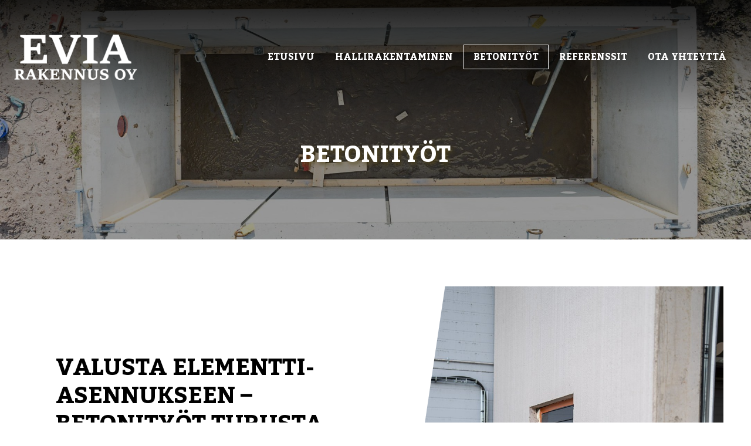

--- FILE ---
content_type: text/html; charset=UTF-8
request_url: https://www.eviarakennus.fi/betonityot
body_size: 4971
content:
<!doctype html>
<html lang="fi">
<head>
<script src="https://app.termly.io/resource-blocker/65f85b8b-9af6-4619-aff6-334004a54233"></script>
	
	<meta charset="utf-8">
	<meta name="viewport" content="width=device-width, initial-scale=1.0, maximum-scale=2.0, minimum-scale=1.0">
	<!-- <meta http-equiv="Content-Type" content="text/html; charset=UTF-8"> -->
	<!-- FAVICON -->
	
	<link crossorigin rel="preconnect" href="https://code.jquery.com">
<link crossorigin rel="preconnect" href="https://www.google.com">
<link crossorigin rel="preconnect" href="https://fonts.gstatic.com/">
	<!-- MASTER: https://tagomo-master.lianacms.com/ -->

<!-- Live version from master: npm run build -->
<script defer src="https://master.tagomocms.fi/media/layout/build/js/main.js?_=1770058128"></script>
<script defer src="https://www.eviarakennus.fi/media/js/custom.js?_=1770058128"></script>

<script defer src="https://pro.fontawesome.com/releases/v5.15.4/js/all.js" integrity="sha384-8nTbev/iV1sg3ESYOAkRPRDMDa5s0sknqroAe9z4DiM+WDr1i/VKi5xLWsn87Car" crossorigin="anonymous"></script>
	<!-- Master: https://tagomo-master.lianacms.com/ -->

<!-- Switcher styles, updated via ajax on edit mode -->


<link href="https://fonts.googleapis.com/css?family=Roboto:400,400italic,700,700italic" class="js-st-ajax-replace-src" data-id="font-3" rel="stylesheet">
<link href="https://fonts.googleapis.com/css?family=Kadwa:400,400italic,700,700italic" data-id="font-1" class="js-st-ajax-replace-src" rel="stylesheet">	
<link href="https://fonts.googleapis.com/css?family=Kadwa:400,400italic,700,700italic" data-id="font-2" class="js-st-ajax-replace-src" rel="stylesheet">
<link href="https://fonts.googleapis.com/css?family=Aleo:400,400italic,700,700italic" data-id="font-15" class="js-st-ajax-replace-src" rel="stylesheet">
<style class="js-st-ajax-replace-src" data-id="fontcss">
:root {
	--fontbody: "Roboto";
	--fontheading: "Kadwa";
	--fontheading2: "Kadwa";
	--fontnav: "Aleo";
}
</style>
<style class="js-st-ajax-replace-src" data-id="varicss">
:root {
	--color1: #000000;
	--color2: #F5F5F5;
	--color3: #DFDFDF;
	--color4: #FFFFFF;
	--color5: #272727;
}
</style>

<!-- Live version from master: npm run build -->
<link rel="stylesheet" href="https://master.tagomocms.fi/media/layout/build/css/main.css?_=1770058128">
<link rel="stylesheet" href="https://master.tagomocms.fi/media/layout/build/css/print.css?_=1770058128" media="print">


<!-- Local custom css file -->
<link rel="stylesheet" href="https://www.eviarakennus.fi/media/layout/css/custom.css?_=1619078537">
	
	<title>Betonityöt | Turku, Loimaa, Oripää - EVIA Rakennus Oy</title>
	<meta name="description" content="Kestävät betonilattiat ja muut betonityöt kaikkialle Lounais-Suomeen: erityisesti meitä voi bongailla työmailta akselilla Turku-Loimaa-Oripää.">
	<meta property="og:site_name" content="EVIA Rakennus Oy">
	<meta property="og:url" content="https://www.eviarakennus.fi/betonityot">
	<meta property="og:title" content="Betonityöt | Turku, Loimaa, Oripää - EVIA Rakennus Oy">
	<meta property="og:description" content="Kestävät betonilattiat ja muut betonityöt kaikkialle Lounais-Suomeen: erityisesti meitä voi bongailla työmailta akselilla Turku-Loimaa-Oripää.">
	<link rel="canonical" href="https://www.eviarakennus.fi/betonityot" />
	<meta name="keywords" content="">
	
	<meta name="twitter:title" content="Betonityöt | Turku, Loimaa, Oripää - EVIA Rakennus Oy">
	<meta name="twitter:description" content="Kestävät betonilattiat ja muut betonityöt kaikkialle Lounais-Suomeen: erityisesti meitä voi bongailla työmailta akselilla Turku-Loimaa-Oripää.">
	<meta name="twitter:url" content="https://www.eviarakennus.fi/betonityot">
	<meta name="twitter:domain" content="https://www.eviarakennus.fi">
	<link rel="stylesheet" href="https://www.eviarakennus.fi/css/custom.css">
	<meta http-equiv="Content-Type" content="text/html; charset=UTF-8" />
<link rel="canonical" href="https://www.eviarakennus.fi/betonityot" />
<link rel="alternate" href="https://www.eviarakennus.fi/betonityot" hreflang="fi">
<link rel="alternate" href="https://www.eviarakennus.fi/betonityot" hreflang="x-default">
<meta name="twitter:card" content="summary" />
<meta property="og:image" content="https://www.eviarakennus.fi/media/images/cache/sm3-1-1200x630.jpg" />
<meta name="twitter:image" content="https://www.eviarakennus.fi/media/images/cache/sm3-1-1200x630.jpg" />
	<meta property="og:image" content="https://www.eviarakennus.fi/media/tiedostot/kuvituskuvat/cache/140923-evia-rakennus-web-43-1200x627,q=85.jpg" />
	<!-- Google tag (gtag.js) -->
<script async src="https://www.googletagmanager.com/gtag/js?id=G-3ES3TPHR2K"></script>
<script>
  window.dataLayer = window.dataLayer || [];
  function gtag(){dataLayer.push(arguments);}
  gtag('js', new Date());

  gtag('config', 'G-3ES3TPHR2K');
</script>
</head>
<body
lang="fi" 
class="sivu41 nav-gradient

 
	
		showcase1
	


 image-box content15 content-slider5 form3 button5  footer1  mob-basic  default-card 
 contact__col-3 
 contact__col-t-6 
 contact__col-m-12 
 mobileBottom" 
data-switcher-classes=" nav-gradient

 
	
		showcase1
	


 image-box content15 content-slider5 form3 button5  footer1  mob-basic  default-card 
 contact__col-3 
 contact__col-t-6 
 contact__col-m-12 
 mobileBottom" data-mmenu="992"
data-mmenuposition="right" >
<div id="js-mmenu-page">
<!-- Switcher toolbar. Gets product editor with edit mode enabled via AJAX from "Switcher Ajax"-page. -->

<header class="site-header" id="topbar">
	
	<div style="display:none;">
		<!-- mmenu -->
		
<nav class="mobile-menu" id="js-mobile-menu" role="navigation">


<ul class="ul-level-1"><li class="first level1">
	<a href="https://www.eviarakennus.fi/etusivu" target="_top">Etusivu</a>
</li><li class="level1">
	<a href="https://www.eviarakennus.fi/hallirakentaminen" target="_top">Hallirakentaminen</a>
</li><li class="current level1">
	<a href="https://www.eviarakennus.fi/betonityot" target="_top">Betonityöt</a>
</li><li class="level1">
	<a href="https://www.eviarakennus.fi/referenssit" target="_top">Referenssit</a>
</li><li class="last level1">
	<a href="https://www.eviarakennus.fi/ota-yhteytta" target="_top">Ota yhteyttä</a>
</li></ul>



</nav>

	</div>

	<div class="site-header__top">
		<div class="container">
			<div class="d-flex justify-content-between align-items-center">
				<!-- TOP MENU -->
				<div class="mr-1">
					<nav>
											</nav>
				</div>
				<!-- SITE SEARCH -->
				<div class="ml-1 top-buttons">
					<div class="flags"></div>
					
<a href="tel:0452572878"  class="btn btn-switcher-highlight  ">

<i class="far fa-phone"></i><span class="mobile-text">Soita</span></a>
				</div>
				
			</div>
		</div>
	</div>

	<div class="container site-header__bottom" id="header">
		<div class="d-flex justify-content-between align-items-center">
			<!-- COMPANY LOGO -->
			<div class="mr-1 site-header__logo">
				<a href="/">
					<img src="https://www.eviarakennus.fi/media/images/cache/logo1-600x9999-1-600x9999.png" alt="" />				</a>
			</div>
			<!-- DESKTOP MAIN-MENU -->
			<div class="ml-1">
				<nav>
					<button class="btn mobile-menu__bars js-mobile-menu__bars" id="js-mobile-menu__bars">
						<i class="far fa-bars"></i>
					</button>
					<ul class="desktop-main-menu"><li class="first level1"><a href="https://www.eviarakennus.fi/etusivu" target="_top">Etusivu</a></li><li class="level1"><a href="https://www.eviarakennus.fi/hallirakentaminen" target="_top">Hallirakentaminen</a></li><li class="current level1"><a href="https://www.eviarakennus.fi/betonityot" target="_top">Betonityöt</a></li><li class="level1"><a href="https://www.eviarakennus.fi/referenssit" target="_top">Referenssit</a></li><li class="last level1"><a href="https://www.eviarakennus.fi/ota-yhteytta" target="_top">Ota yhteyttä</a></li></ul>				</nav>
			</div>
			<!--
			<div class="ml-1 nav-center__search-form-holder">
				<form class="search-form" action="https://www.eviarakennus.fi/haku">
					<div class="input-group">
						<input class="form-control" type="search" name="q" placeholder="Haku..." aria-label="Haku">
						<button class="btn" type="submit" aria-label="Hyväksy haku">
							<i class="far fa-search"></i>
						</button>
					</div>
				</form>
			</div>
			-->
		</div>
	</div>

</header>
<div id="showcase"><!-- HERO/SHOWCASE -->
<section class="content-section hero-section">
<div class="hero-slider "><div class="hero-slider__item secid263 item1



">

	
		<img class="hero-slider__bg-image lazyload" alt="" data-object-fit="cover" data-src="/media/tiedostot/kuvituskuvat/cache/140923-evia-rakennus-web-51-1920x9999,q=85.jpg" />
		<div class="hero-slider__overlay"></div>
	
	
	<div class="container hero-slider__container">
		
			<div class="hero-slider__text-content">
			<div class="hero-slider__text-content_inner">
			
			
				
				<h2>Betonityöt</h2>
				
			
			
			<p>
			
			
			
			
			</p>
			</div>
			</div>
		
	</div>
<style>

.secid263.item1 .hero-slider__bg-image {
	object-position:center center;
}


</style>
</div>

</div>
</section></div>

<main class="site-main">
		
		
		<div id="main-content"><section class="content-section">
<div class="container contentlist">

<div class="secid264 contentlist__item contentlist__item_img-right  md item1">

	
	<div class="contentlist__item-col contentlist__item-col_img
	col-12
	col-sm-12
	col-md-12
	col-lg-6
	col-xl-6
	
	
	">
	
		<div class="contentlist__item-img-holder">
			<img class="lazyload object-fit-cover" alt="" data-object-fit="cover" data-src="/media/tiedostot/kuvituskuvat/cache/140923-evia-rakennus-web-61-1000x9999,q=85.jpg" />
		</div>
	
	</div>

	
	<div class="contentlist__item-col contentlist__item-col_content
	col-12
	col-sm-12
	col-md-12
	col-lg-6
	col-xl-6
	">
		<div class="contentlist__item-content">
		
			
			
			
			
			<h1 class="contentlist__item-title">Valusta elementti­asennukseen – Betonityöt Turusta Raumalle</h1>
			
			
			
			
			<div class="contentlist__item-editor editor">
				<p>Toteutamme monipuoliset betonity&ouml;t niin yksityis- kuin yritysasiakkaille. Erityisesti meit&auml; voi bongailla ty&ouml;mailta akselilla Turku-Loimaa-Orip&auml;&auml;, mutta toimimme koko Lounais-Suomen alueella.&nbsp;</p>

<p>Tarjoamme betonit&ouml;iden kokonaisratkaisut kaikkine ty&ouml;vaiheineen valusta hiontaan. Tarvittaessa hoidamme my&ouml;s vanhan betonirakennelman purkuty&ouml;t. Erityisesti lattiavalut ja elementtiasennukset ty&ouml;llist&auml;v&auml;t meit&auml;, mutta meill&auml; on vankka osaaminen my&ouml;s muihin betonit&ouml;ihin. Portaat valuna tai elementtity&ouml;n&auml;, ryhdik&auml;s betonikiveys tai jotakin ihan muuta toiveidesi mukaan &ndash; me toteutamme.&nbsp;</p>

<p>Teemme tiivist&auml; yhteisty&ouml;t&auml; Orip&auml;&auml;n Elementti Oy:n kanssa, joten kauttamme saa betonielementit my&ouml;s mittatilauksena.&nbsp;</p>
			</div>
			

			
			
			<a class="btn btn-switcher-primary" href="https://www.eviarakennus.fi/ota-yhteytta" >Pyydä tarjous »</a>
			
			
			
		</div>
	</div>
	<style>

.secid264.item1 .contentlist__item-img-holder img {
	object-position:center center;
}


</style>
</div>
</div>
</section></div>
		
	<div id="content-bottom" class="clearfix"><section class="content-section">
<div class="container contentlist">

<div class="secid312 contentlist__item contentlist__item_img-left   item1">

	
	<div class="contentlist__item-col contentlist__item-col_img
	col-12
	col-sm-12
	col-md-12
	col-lg-6
	col-xl-6
	 hideTablet 
	 hideMobile 
	">
	
		<div class="contentlist__item-img-holder">
			<img class="lazyload object-fit-cover" alt="" data-object-fit="cover" data-src="/media/tiedostot/kuvituskuvat/cache/140923-evia-rakennus-web-40-1-1000x9999,q=85.jpg" />
		</div>
	
	</div>

	
	<div class="contentlist__item-col contentlist__item-col_content
	col-12
	col-sm-12
	col-md-12
	col-lg-6
	col-xl-6
	">
		<div class="contentlist__item-content">
		
			
			
			
			
			<h2 class="contentlist__item-title">Pitkäikäinen ja hiljainen betonilattia</h2>
			
			
			
			
			<div class="contentlist__item-editor editor">
				<p><strong>Kest&auml;v&auml; ja laadukas betonilattia kohteeseenne r&auml;&auml;t&auml;l&ouml;ityn&auml;, ammattilaisten toteuttamana ja kiinte&auml;&auml;n hintaan.&nbsp;</strong><br />
Betonilattiasta on moneksi: Sill&auml; voi astella niin design-kohteessa kuin konesuojassakin. Toteutamme erilaisiin rakennuksiin ja k&auml;ytt&ouml;tarkoituksiin soveltuvat lattiat varmalla laadulla.&nbsp;</p>

<p>Teemme betonilattiat ja -pohjat mm.&nbsp;</p>

<ul>
	<li>asuinrakennuksiin</li>
	<li>yritys- ja julkisiin kiinteist&ouml;ihin</li>
	<li>varastoihin ja autotalleihin</li>
	<li>halleihin ja maatalousrakennuksiin</li>
	<li>piharakennuksiin</li>
	<li>saneerauskohteisiin</li>
</ul>

<p>Ensiluokkainen betonilattia syntyy kolmesta tekij&auml;st&auml;: k&auml;ytt&ouml;tarkoitukseen sopivasta betonilaadusta, varmasta valu- ja viimeistelyty&ouml;st&auml; sek&auml; huolellisesta j&auml;lkihoidosta. Me huolehdimme n&auml;ist&auml; kaikista puolestanne ja opastamme, mit&auml; pit&auml;&auml; huomioida kaikissa vaiheissa.</p>

<p>Muun muassa sirotteiden, hionnan ja pintak&auml;sittelyvaihtoehtojen avulla jokaiseen makuun l&ouml;ytyy omantyylinen lattia. Lattian valu onnistuu ymp&auml;rivuotisesti, kunhan kohteen lattiatasolla on v&auml;hint&auml;&auml;n 10 astetta l&auml;mmint&auml;.&nbsp;</p>

<p>Siisti ja kest&auml;v&auml; betonilattia joka kohteeseen &ndash; ota meihin yhteytt&auml; jo suunnitteluvaiheessa.&nbsp;</p>
			</div>
			

			
			
			<a class="btn btn-switcher-primary" href="https://www.eviarakennus.fi/ota-yhteytta" >Kysy lisää »</a>
			
			
			
		</div>
	</div>
	<style>

.secid312.item1 .contentlist__item-img-holder img {
	object-position:center center;
}


</style>
</div>
</div>
</section></div>	
							<div id="bottom" class="clearfix"><form action="https://www.eviarakennus.fi/etusivu" id="form-250" method="post" class="form"><input type="hidden" name="field24" value="Kiinnostuitko palveluistamme?" /><section class="fast-form-phone">
<div class="container">
<div class="row">
<div class="form-group form-heading">
	
	<div class="form-control-static"><h2>Kiinnostuitko palveluistamme?</h2>
	<p>Jätä yhteystietosi, soitamme sinulle ensi tilassa!</p>
	</div>
	
</div><div class="form-group ">
	
	
	
	<label class="d-block" for="field25"></label>
	<input type="text" name="field25" id="field25" value="" maxlength="255" placeholder="Nimi" required="required" class="form-control"/>

	
	
	
</div><div class="form-group ">
	
	
	
	<label class="d-block" for="field26"></label>
	<input type="tel" name="field26" id="field26" value="" maxlength="255" placeholder="Puhelinnumero" required="required" class="form-control"/>

	
	
	
</div><div class="form-group form-submit">
	<button class="btn btn-switcher-primary" type="submit">Lähetä</button>
</div>

</div>
</div>
</section>

</form><script type="text/javascript"><!--
function setForm250() { var h = document.getElementById("form-250"); if (null == h) return; var nut = document.createElement("INPUT"); nut.setAttribute("type", "hidden"); nut.setAttribute("name", "form_section_id"); nut.setAttribute("value", "250"); h.appendChild(nut); }
document.addEventListener("DOMContentLoaded", setForm250);
// -->
</script></div>		
	
	</main>

<footer class="site-footer">
	<div class="container">

		<div class="row">
			<div class="col-12 col-lg-3">
				<div class="row">
					<!-- Logo -->
					<div class="col-12">
						<div class="site-footer__logo">
							<img src="https://www.eviarakennus.fi/media/images/cache/logo1-600x9999-1-600x9999.png" alt="" />						</div>
					</div>
				</div>
			</div>
			<div class="col-12 col-lg-9">
				<div class="row">
					<!-- Company info -->
					<div class="col-12 col-sm-8">
						<div class="site-footer__company-info">
	
	<p class="font-weight-bold">Evia Rakennus Oy</p>
	

	<p>
		
		Turuntie 6<br>
		
		32500 Oripää
	</p>

	<p>
	
		
		<a href="tel:045 2572878"><i class="far fa-phone"></i> 045 2572878</a><br>
		
		
		<a href="mailto:artturi.pirttimaki@eviarakennus.com"><i class="far fa-envelope"></i> artturi.pirttimaki@eviarakennus.com</a>
		
	</p>
	<p>
		
	</p>
</div>					</div>
					<!-- Footer some links -->
					<div class="col-12 col-sm-4">
						<div class="site-footer__social-icons">
	
	
	

	

	

	

	
	
	
</div><div class="editor"><p><img height="118" kv_aslink="0" src="https://www.eviarakennus.fi/media/images/cache/evia-rakennus-oy_aaa-logo-2022-fi_-174x118,q=85.jpg" width="174" alt="" />​​​​​​​</p></div>					</div>
				</div>
			</div>

		</div>
		<div class="row">
			<div class="col-6 col-lg-6 registry">
<ul class="desktop-top-menu"><li class="first last level1"><a href="https://www.eviarakennus.fi/tietosuojaseloste" target="_top">Tietosuojaseloste</a></li></ul></div>
			<div class="col-6 col-lg-6 copyright"><p>&copy; Evia Rakennus Oy</p></div>
		
		</div>
	</div>
</footer>

<div id="mobile-buttons">
	<div class="flags"></div>
	
<a href="tel:0452572878"  class="btn btn-switcher-highlight  ">

<i class="far fa-phone"></i><span class="mobile-text">Soita</span></a>
</div>
<!-- MOBILE MENU PAGE WRAP END -->
</div>

</body>
</html>

--- FILE ---
content_type: text/css;charset=UTF-8
request_url: https://www.eviarakennus.fi/css/custom.css
body_size: 2177
content:
.site-header__bottom {
    padding-top: 0.5rem;
    padding-bottom: 0.5rem;
}

.site-footer {
    background-color: var(--color1);
    padding:5rem 0 4rem;
}

.desktop-main-menu li.hasSubItems .svg-inline--fa {

    right: 15px !important;
}
.desktop-main-menu .sub-menu a:hover {
    color: var(--color3);
    background: transparent !important;
}
.btn {
	border-radius:0;
	font-weight:bold !important;
}
h1,h2,h3,h4 ,h5, nav a, .btn  {
	text-transform: uppercase;
}

h3,h4,h5 {
	color: var(--color1) !important;
}
.mr-1 nav {
	text-transform: uppercase;
}
.boxlist-item__text-holder {
	word-break: break-word;
}

#showcase h2, #showcase h3{
	text-shadow: 3px 4px 7px rgb(81 67 21 / 80%);
}
#showcase h3 {
	color: var(--color2) !important;
}
.desktop-main-menu a {
	    font-family: var(--fontheading);
    font-weight: normal;
}
.desktop-main-menu li.current>a, .desktop-main-menu a:hover {
    font-weight: bold;
    border: solid 1px var(--color4);
    background: transparent;
    color: var(--color4) !important;
    border-radius: 0rem !important;
}
 
#main-content .btn,  #showcase .btn, .content-section .btn, .content-slider .btn, .fast-form-phone .btn {
	background: transparent;
    border-color: var(--color1);
    color: var(--color1);
}
.fast-form-phone p, .fast-form-phone h2 {
	color: var(--color1) !important;
}
.sivu1 #showcase .btn {
    background: transparent;
    color: var(--color4);
    border-color: var(--color4);
}

.btn {
font-family: var(--fontheading);
	font-weight:normal;
	padding:0.6rem 1.4rem 0.4rem !important;
}
#showcase .btn {
	color: var(--color4);
}

#main-content .btn:hover, #content-bottom .btn:hover, .fast-form-phone .btn:hover {
	background: var(--color1) !important;
    color: var(--color4) !important;
    border-color: var(--color1) !important;
}

#showcase .btn:hover {
 	border-color: var(--color1) !important;
	background: var(--color1) !important;
	color: var(--color4) !Important;
 }
 



h1, h2, h3, h4 {
	font-weight:bold;
}

.fast-form-phone h2 {
    color: var(--color4);
}

.fast-form-phone .btn:hover {
	border-color: var(--color2) !important;
	color: var(--color2) !important;
}
.fast-form-phone .row .form-group, .fast-form-email .row .form-group {
	color: var(--color4);
}

/*
.site-header__top .btn {
    display: none;
}*/
.image-box .boxlist-item h2, .round-box .boxlist-item h2 {
    text-shadow: 0px 0px 0.3rem rgb(0 0 0 / 85%);
	font-size: 1.3rem;
}
.sticky .site-header__logo img {
    max-height: 60px !important;
}
.mob-basic-color .mobile-menu a {
    font-weight: bold;
    font-family: var(--fontheading);
    color: var(--color4);
}
/* MEDIA QUERIES */

body:not(.sivu1) .hero-slider__text-content {
    padding: 10rem 2rem 6rem 2rem;
}
.content1 .contentlist .contentlist__item-img-holder, .content2 .contentlist .contentlist__item-img-holder, 
.content3 .contentlist .contentlist__item-img-holder, .content4 .contentlist .contentlist__item-img-holder {
    padding-bottom: 100%;
}
.content3 .contentlist .contentlist__item-content {
    background-color: var(--color2);
    padding: 8.375rem 3rem;
}
.hero-slider__text-content p, .hero-slider__test-content h2{
    font-size: 1.5rem;
    text-shadow: 0 0 5px #000;
}
.hero-slider__text-content a {
    color: #e9cc40;
}
.hero-slider__text-content a:hover {
    color: #fff;
}
.hero-slider__text-content p a.btn {
	text-shadow:none !important;
}
.no-image-card .contact-list-card h3 {
    font-size: 1.85rem;
}
.contact-list-card .contact-list-content {
    padding: 1rem;
}
.contact-list-content a {
    color: var(--color3);
    font-weight: bold;
}
.button1 #section-primary .btn-switcher-primary:hover, 
.button1 #section-primary .btn-switcher-primary:focus, 
.button1 #content-top .btn-switcher-primary:hover, 
.button1 #content-top .btn-switcher-primary:focus, 
.button3 #section-primary .btn-switcher-primary:hover, 
.button3 #section-primary .btn-switcher-primary:focus, 
.button3 #content-top .btn-switcher-primary:hover, 
.button3 #content-top .btn-switcher-primary:focus {
    color: var(--color2);
    border-color: var(--color2);
    background-color: var(--color1);
}

.content-slider__overlay {
    background-color: rgba(0,0,0,0.4);
}
.site-footer .editor a {
	text-decoration:none;
}
.site-footer .editor a:hover {
	text-decoration:underline;
}

iframe {
    border: 1px solid #e1e1e1;
    padding: 10px;
    width: 100%;
    height: 450px;
}
.hero-slider__overlay {
    background-color: rgba(0, 0, 0, 0.4);
}
.desktop-main-menu a {
    font-size: 1.2rem;
    padding: 0.4rem 1.6rem 0.2rem !important;
	font-weight:bold;
	border-radius: 2rem !important;
	border:1px solid transparent;
	margin-right:1px;
}

.site-header__logo img {
    max-width: 300px;
	max-height: 80px;
}
.fast-form-phone, .fast-form-email {
    padding: 2rem 1.5rem 1rem 1.5rem;
}
.image-box .boxlist-item h2, .image-box2 .boxlist-item h2, .round-box .boxlist-item h2, .round-box2 .boxlist-item h2 {
		text-shadow: 0px 1px 3.5px rgba(0, 0, 0, 0.55);
	}
#section-secondary, #bottom {
    background: var(--color3);
    color: var(--color4);
    padding: 2rem;
}
#bottom .basic-form h2 {
	color: var(--color4);
}
.sivu1 .basic-form {
	display:none;
}

.mobile-menu a {
    color: var(--color1);
    font-weight: bold;
    font-family: var(--fontheading);
}


@media (max-width: 1380px) {
	
	
	
	.site-header__logo img {
    	max-width: 290px;
	}
	
	
	.site-header__logo img {
    	max-width: 210px;
	}
	.desktop-main-menu a {
    	font-size: 1rem;	
	 	padding: 0.4rem 0.6rem 0.3rem !important;
	}
	.desktop-main-menu li.level1 > a {
		padding: 0.5rem 1rem !important;
	}
	.image-box .boxlist-item h2, .image-box2 .boxlist-item h2, .round-box .boxlist-item h2, .round-box2 .boxlist-item h2 {
		font-size: 1.5rem;
		text-shadow: 0px 1px 3.5px rgba(0, 0, 0, 0.55);
	}
	.desktop-main-menu li.hasSubItems .svg-inline--fa {
    	right: 5px !important;
	}
}
@media (max-width: 1180px) {
	.desktop-main-menu a {
		font-size: 0.9rem;
		padding:0.3rem 1rem 0.3rem !important;
	}
	.site-header__logo img {
    	max-width: 190px;
	}
	
}
@media (max-width: 1080px) {
	.desktop-main-menu a {
		font-size: 0.8rem;
		padding:0.3rem 1rem 0.3rem !important;
	}
	.site-header__logo img {
    	max-width: 190px;
	}
	
}
@media (min-width: 992px) {
	.boxlist {
		max-width: 1400px !important;
		margin: 0 auto !important;
		margin-top: -160px !important;
		position: relative !important;
		z-index: 999;
		justify-content: center;
	}
	
	.box1 .boxlist .boxlist__col, .box2 .boxlist .boxlist__col, .box3 .boxlist .boxlist__col, .image-box .boxlist .boxlist__col, .image-box2 .boxlist .boxlist__col, .img-collage .boxlist .boxlist__col, .round-box .boxlist .boxlist__col, .round-box2 .boxlist .boxlist__col {
    -webkit-box-flex: 0;
    flex: 1 1 0px;
    max-width: 40%;
}
	
	.content3 {
    	margin-bottom: 0;
	}
	.nav-logocenter__gradient .site-header__logo {
		top: -6px;
	}
	.hero-slider__text-content p {
    	font-size: 1.2rem !important;
	}
	.site-header__top .btn {
		display:none;
	}
	
}
@media (max-width: 991.98px) {
	.site-header__bottom {
		background: var(--color1) !important;
	}
	
	.boxlist-item__text-holder .btn {
		margin-top: 1rem;
	}
	
	#mobile-buttons a {
		border-color: var(--color2);
		border-radius: 0;
		color: var(--color4);
		border-radius: 0;
		background: transparent;
	}
	#mobile-buttons a:hover {
		color: var(--color3) !important;
    	background: transparent;
	}
	.mobile-menu__bars {
		color: var(--color2) !important;
	}
	.sticky .site-header__logo img {
    	margin-top: 0;
	}
	.noHero {
    	padding-top: 120px;
	}
	.hero-slider__item .hero-slider__text-content {
    	padding: 5rem 1.5rem;
	}
	.content-section {
		padding: 3rem 0.5rem 3rem 0.5rem;
	}
	.hero-slider__item .hero-slider__text-content {
    	padding: 8rem 1.5rem 5rem 1.5rem;
	}
	.hero-slider__text-content p {	
    	font-size: 1rem !important;
	}
	.site-footer__logo img {
		max-height: 70px;
		max-width: 150px;
	}
	.site-header__logo img {
   	 	max-width: 150px;
	}
	.image-box .boxlist-item, .image-box2 .boxlist-item, 
	.round-box .boxlist-item, .round-box2 .boxlist-item {
    	padding-bottom: 50%;
		
	}
	.image-box .boxlist-item h2, .image-box2 .boxlist-item h2, 
	.round-box .boxlist-item h2, .round-box2 .boxlist-item h2 {
		margin-bottom:0 !important;
	}
}
@media (min-width: 768px) {
	.sivu1 #showcase h2 {
		font-size: 4rem;
	}
	
	#showcase h2, #showcase h3, h1, h2 {
		font-size: 2.5rem;
	}
	h3, h4 {
		font-size: 1.7rem;
	}
	.basic-form {
		max-width: 75%;
		margin: 0 auto;
		padding:2rem 0;
	}
}
	
@media (max-width: 767.98px) {
	body  {	
		margin-bottom:70px;
		
	}
	.content1 .contentlist .contentlist__item-content, .content2 .contentlist .contentlist__item-content, .content3 .contentlist .contentlist__item-content, .content4 .contentlist .contentlist__item-content, .content5 .contentlist .contentlist__item-content {
    	padding: 0rem 0.5rem 2.5rem 0.5rem !important;
	}
	.content3 .contentlist .contentlist__item-content {
    	background-color: transparent;
	}
	.content5 .contentlist .contentlist__item {
    	background-color: transparent;
	}
	#content-bottom .contentlist__item-content {
    	background: var(--color2);
	}
	.content11 .contentlist .contentlist__item-content, 
	.content12 .contentlist .contentlist__item-content, 
	.content13 .contentlist .contentlist__item-content, 
	.content14 .contentlist .contentlist__item-content, 
	.content15 .contentlist .contentlist__item-content {
    	padding: 0.5rem 0.5rem 2rem 0.5rem !important;
	}
	.content15 .contentlist .contentlist__item-img-holder {
    	padding-bottom: 100%;
	}
	
	.sivu1 #showcase h2 {
		font-size: 2.5rem;
	}
	#showcase h2, #showcase h3, h1, h2 {
		font-size: 2.1rem;
	}
	h3, h4 {
		font-size: 1.5rem;
	}
	.image-box .boxlist-item h2, .image-box2 .boxlist-item h2, 
	.round-box .boxlist-item h2, .round-box2 .boxlist-item h2 {
    	font-size: 1.3rem;
	}
}
@media (max-width: 575px) {
	.hero-slider__text-content p {
		font-size: 1rem;
		text-shadow: 0 0 5px #000;
	}
	
	.image-box .boxlist-item, .round-box .boxlist-item {
		padding-bottom: 50%;
	}
	
	h3, h4, h5 {
    	font-size: 1rem;
	}
	#showcase h2, #showcase h3, h1, h2 {
    	font-size: 1.5rem;
	}
	.site-header__logo img {
    	max-height: 45px;
	}
	
	.sticky .site-header__logo img {
    max-height: 45px !important;
	}
	
	#mobile-buttons a {
		padding: 5px !important;
		border-radius:0rem;
	}
	.site-header__logo img {
   	 max-width: 250px;
	}
	#mobile-buttons a {
    	border-radius: 0 !important;
	}
	.sivu1 #showcase h2 {
    	font-size: 2rem;
	}
	.hero-slider__item .hero-slider__text-content {
    	padding: 6rem 0rem 3rem 0rem;
	}
	.fast-form-phone, .fast-form-email {
    	padding: 0;
	}
}
@media (max-width: 380px) {
	.site-header__logo img {
    	max-width: 190px;
	}
	.image-box .boxlist-item h2, .image-box2 .boxlist-item h2, 
	.round-box .boxlist-item h2, .round-box2 .boxlist-item h2 {
    	font-size: 1.2rem;
	}
		.sivu1 #showcase h2 {
		font-size: 1.5rem;
	}
}



/* MEDIA QUERIES */
.site-header__top .btn {
    background: none !important;
    padding: 0 1rem !important;
    color: var(--color2) !important;
    border: 0 !important;
    font-size: 1.3rem !important;
}